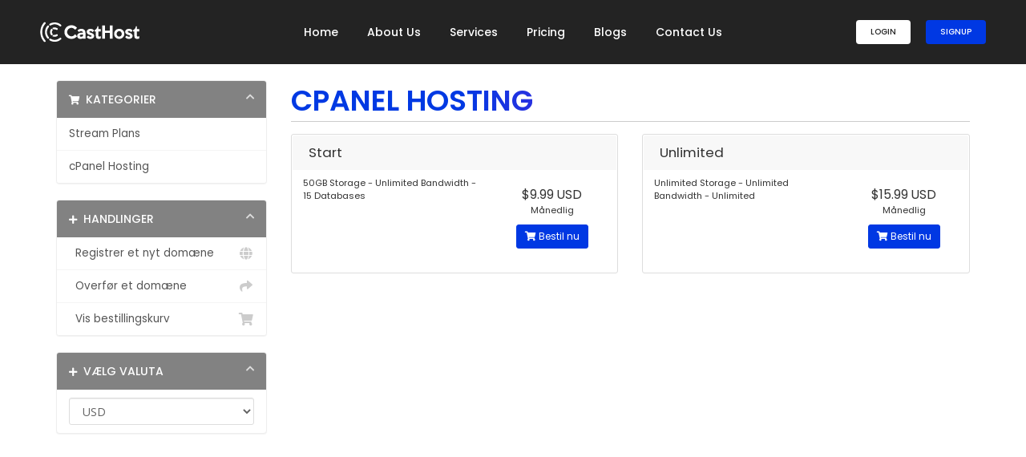

--- FILE ---
content_type: text/html; charset=utf-8
request_url: https://portal.casthost.net/store/cpanel-hosting?language=danish
body_size: 7607
content:
<!DOCTYPE html>
<html lang="en">
<head>
    <meta charset="utf-8" />
    <meta http-equiv="X-UA-Compatible" content="IE=edge">
    <meta name="viewport" content="width=device-width, initial-scale=1">
    <title>Bestillingskurv - CastHost</title>

    <!-- Styling -->
<link href="//fonts.googleapis.com/css?family=Open+Sans:300,400,600|Raleway:400,700" rel="stylesheet">
<link href="/templates/six-cast/css/all.min.css?v=f957bc" rel="stylesheet">
<link href="/assets/css/fontawesome-all.min.css" rel="stylesheet">
<link href="/templates/six-cast/css/custom.css" rel="stylesheet">

<!-- HTML5 Shim and Respond.js IE8 support of HTML5 elements and media queries -->
<!-- WARNING: Respond.js doesn't work if you view the page via file:// -->
<!--[if lt IE 9]>
  <script src="https://oss.maxcdn.com/libs/html5shiv/3.7.0/html5shiv.js"></script>
  <script src="https://oss.maxcdn.com/libs/respond.js/1.4.2/respond.min.js"></script>
<![endif]-->

<script>
    var csrfToken = '72a6732024045178b06302cd984d6cb22cd0f1f9',
        markdownGuide = 'Markdown-guide',
        locale = 'en',
        saved = 'Gemt',
        saving = 'Gemmer...',
        whmcsBaseUrl = "";
    </script>
<script src="/templates/six-cast/js/scripts.min.js?v=f957bc"></script>


    <!-- Start insert code here -->
<!-- Google Tag Manager -->
<script>(function(w,d,s,l,i){w[l]=w[l]||[];w[l].push({'gtm.start':
new Date().getTime(),event:'gtm.js'});var f=d.getElementsByTagName(s)[0],
j=d.createElement(s),dl=l!='dataLayer'?'&l='+l:'';j.async=true;j.src=
'https://www.googletagmanager.com/gtm.js?id='+i+dl;f.parentNode.insertBefore(j,f);
})(window,document,'script','dataLayer','GTM-MCJW5FX');</script>
<!-- End Google Tag Manager -->
<!-- End insert code here --> 

<script async src="https://www.googletagmanager.com/gtag/js?id=G-68M586QHX8"></script>
<script>
  window.dataLayer = window.dataLayer || [];
  function gtag(){dataLayer.push(arguments);}
  gtag('js', new Date());
  gtag('config', 'G-68M586QHX8', {
  'cookie_domain': 'casthost.net'
});
</script>

    <link rel="shortcut icon" href="/templates/six-cast/favicon.ico" />
        <link rel="canonical"
          href="https://portal.casthost.net/index.php" />
          
        </head>
<body data-phone-cc-input="1">

<!-- Start insert code here -->
<!-- Google Tag Manager (noscript) -->
<noscript><iframe src="https://www.googletagmanager.com/ns.html?id=GTM-MCJW5FX"
height="0" width="0" style="display:none;visibility:hidden"></iframe></noscript>
<!-- End Google Tag Manager (noscript) -->
<!-- End insert code here -->




<style>
    section#main-menu {
        display: none;
    }
</style>



<section class="main-header">
    <div class="row">
        <div class="col-lg-2">
            <div class="logo-wrapper">
                <a href="https://www.casthost.net/">
                    <img src="https://www.casthost.net/images/logo-white.png">
                </a>
            </div>
        </div>
        <div class="col-lg-8">
            <div class="menu-wrapper text-center">
                <ul>
                    <li><a href="https://www.casthost.net/index.php"> Home </a></li>
                    <li><a href="https://www.casthost.net/aboutus.php"> About Us </a></li>
                    <li  class="nav-megamenu">
                        <a href="#"> Services </a>
                         
                         <div class="dropdown-content-nav">
                             <ul>
                                 <li class="megamenu-heading"> Streaming Services </li>
                                 <li><a href="https://www.casthost.net/stream_packages.php"><i class="fas fa-rss"></i> Stream Packages </a></li>
                                 <li><a href="https://www.casthost.net/streamurl.php"><i class="fas fa-lock"></i> Secure Stream URL </a></li>
                                 <li class="megamenu-heading"> Hosting Services </li>
                                 <li><a href="https://www.casthost.net/cpanel_hosting.php"><i class="fas fa-database"></i> Cpanel Hosting  </a></li>
                             </ul>
                             <ul>
                                 <li class="megamenu-heading"> Domain Services </li>
                                 <li><a href="https://portal.casthost.net/index.php"><i class="fas fa-search"></i> Domain Search </a></li>
                                 <li><a href="https://portal.casthost.net/cart.php?a=add&domain=register"><i class="fas fa-globe"></i> Register a Domain </a></li>
                                 <li><a href="https://portal.casthost.net/cart.php?a=add&domain=transfer"><i class="fas fa-exchange-alt fa-rotate-90"></i> Transfer a Domain </a></li>
                                 <li class="megamenu-heading"> Monetization </li>
                                 <li><a href="https://www.casthost.net/affiliate.php"><i class="fas fa-dollar-sign"></i> Affiliate Program  </a></li>
                             </ul>
                             <ul class="last-img">
                                <li>
                                    <a href="index.php" class="menu-banner-image"><img src="https://www.casthost.net/images/newbanners/header.webp" alt=""></a>
                                </li>
                            </ul>
                         </div>
                         
                    </li>
                    <li><a href="https://www.casthost.net/pricing.php"> Pricing </a></li>
                    <li><a href="https://www.casthost.net/blog/"> Blogs </a></li>
                    <li><a href="https://www.casthost.net/contact.php"> Contact Us </a></li>
                </ul>
            </div>
        </div>
        <div class="col-lg-2">
            <div class="button-wrapper text-right">
                                    <a href="https://portal.casthost.net/index.php?rp=/login" class="btn-white">Login</a>
                    <a href="https://portal.casthost.net/register.php" class="btn-fast-blue">SignUp</a>
                            </div>
        </div>
    </div>
</section>




<section class="mobile-header">
    <div class="container">
        <div class="menu-container-m">
            <div class="row">
                <div class="col-xs-8">
                    <div class="logo-wrapper">
                        <a href="https://www.casthost.net/">
                            <img src="https://www.casthost.net/images/logo-green-dark@2x.png">
                        </a>
                    </div>
                </div>
                <div class="col-xs-4">
                    <div id="main" class="text-right">
                        <button onclick="openNav()">
                            <span class="navbar-toggler-line"></span>
                            <span class="navbar-toggler-line"></span>
                            <span class="navbar-toggler-line"></span>
                            <span class="navbar-toggler-line"></span>
                        </button>
                    </div>
                </div>
            </div>
        </div>
        
        
        <div id="mySidenav" class="sidenav">
            <a href="javascript:void(0)" class="closebtn" onclick="closeNav()">&times;</a>
            <div class="sidenave">
              <a href="https://www.casthost.net/index.php">Home</a>
              <a href="https://www.casthost.net/aboutus.php">About Us</a>
              <button class="dropdown-btn">Services 
                <i class="fa fa-caret-down"></i>
              </button>
              <div class="dropdown-container">
                <ul>
                    <li class="dropdown-header">Streaming Services</li>
                    <li><a href="https://www.casthost.net/stream_packages.php"><i class="fas fa-rss"></i>  Stream Packages   </a></li>
                    <li><a href="https://www.casthost.net/streamurl.php"><i class="fas fa-lock"></i>  Secure Stream URL   </a></li>
                    <li class="dropdown-header">Hosting Services</li>
                    <li><a href="https://www.casthost.net/cpanel_hosting.php"><i class="fas fa-database"></i>  Cpanel Hosting    </a></li>
                    <li class="dropdown-header">Domain Services</li>
                    <li><a href="https://portal.casthost.net/index.php"><i class="fas fa-search"></i>  Domain Search   </a></li>
                    <li><a href="https://portal.casthost.net/cart.php?a=add&domain=register"><i class="fas fa-globe"></i>  Register a Domain   </a></li>
                    <li><a href="https://portal.casthost.net/cart.php?a=add&domain=transfer"><i class="fas fa-exchange-alt fa-rotate-90"></i>  Transfer a Domain   </a></li>
                    <li class="dropdown-header">Monetization</li>
                    <li><a href="https://www.casthost.net/affiliate.php"><i class="fas fa-dollar-sign"></i>  Affiliate Program    </a></li>
                </ul>
              </div>
              <a href="https://www.casthost.net/pricing.php">Pricing</a>
              <a href="https://www.casthost.net/blog/">Blogs</a>
              <a href="https://www.casthost.net/contact.php">Contact Us</a>
            </div>
            
            <div class="row px-3 py-2">
                                    <div class="col-xs-6">
                        <a href="https://portal.casthost.net/index.php?rp=/login" class="btn btn-block w-100 btn-medium btn-transparent-dark-gray btn-round-edge">Login</a>
                    </div>
                    <div class="col-xs-6">
                        <a href="https://portal.casthost.net/register.php" class="btn btn-block w-100 btn-medium btn-fast-blue btn-round-edge">SignUp</a>
                    </div>
                            </div>
        </div>
        
        
    </div>
</section>






<script>
var dropdown = document.getElementsByClassName("dropdown-btn");
var i;

for (i = 0; i < dropdown.length; i++) {
  dropdown[i].addEventListener("click", function() {
    this.classList.toggle("activee");
    var dropdownContent = this.nextElementSibling;
    if (dropdownContent.style.display === "block") {
      dropdownContent.style.display = "none";
    } else {
      dropdownContent.style.display = "block";
    }
  });
}



function openNav() {
  document.getElementById("mySidenav").style.width = "100%";
  document.getElementById("main").style.marginLeft = "100%";
}

function closeNav() {
  document.getElementById("mySidenav").style.width = "0";
  document.getElementById("main").style.marginLeft= "0";
}
</script>




<section id="header">
    <div class="container">
        <ul class="top-nav">
                            <li>
                    <a href="#" class="choose-language" data-toggle="popover" id="languageChooser">
                        Dansk
                        <b class="caret"></b>
                    </a>
                    <div id="languageChooserContent" class="hidden">
                        <ul>
                                                            <li>
                                    <a href="/store/cpanel-hosting?language=arabic">العربية</a>
                                </li>
                                                            <li>
                                    <a href="/store/cpanel-hosting?language=azerbaijani">Azerbaijani</a>
                                </li>
                                                            <li>
                                    <a href="/store/cpanel-hosting?language=catalan">Català</a>
                                </li>
                                                            <li>
                                    <a href="/store/cpanel-hosting?language=chinese">中文</a>
                                </li>
                                                            <li>
                                    <a href="/store/cpanel-hosting?language=croatian">Hrvatski</a>
                                </li>
                                                            <li>
                                    <a href="/store/cpanel-hosting?language=czech">Čeština</a>
                                </li>
                                                            <li>
                                    <a href="/store/cpanel-hosting?language=danish">Dansk</a>
                                </li>
                                                            <li>
                                    <a href="/store/cpanel-hosting?language=dutch">Nederlands</a>
                                </li>
                                                            <li>
                                    <a href="/store/cpanel-hosting?language=english">English</a>
                                </li>
                                                            <li>
                                    <a href="/store/cpanel-hosting?language=estonian">Estonian</a>
                                </li>
                                                            <li>
                                    <a href="/store/cpanel-hosting?language=farsi">Persian</a>
                                </li>
                                                            <li>
                                    <a href="/store/cpanel-hosting?language=french">Français</a>
                                </li>
                                                            <li>
                                    <a href="/store/cpanel-hosting?language=german">Deutsch</a>
                                </li>
                                                            <li>
                                    <a href="/store/cpanel-hosting?language=hebrew">עברית</a>
                                </li>
                                                            <li>
                                    <a href="/store/cpanel-hosting?language=hungarian">Magyar</a>
                                </li>
                                                            <li>
                                    <a href="/store/cpanel-hosting?language=italian">Italiano</a>
                                </li>
                                                            <li>
                                    <a href="/store/cpanel-hosting?language=macedonian">Macedonian</a>
                                </li>
                                                            <li>
                                    <a href="/store/cpanel-hosting?language=norwegian">Norwegian</a>
                                </li>
                                                            <li>
                                    <a href="/store/cpanel-hosting?language=portuguese-br">Português</a>
                                </li>
                                                            <li>
                                    <a href="/store/cpanel-hosting?language=portuguese-pt">Português</a>
                                </li>
                                                            <li>
                                    <a href="/store/cpanel-hosting?language=romanian">Română</a>
                                </li>
                                                            <li>
                                    <a href="/store/cpanel-hosting?language=russian">Русский</a>
                                </li>
                                                            <li>
                                    <a href="/store/cpanel-hosting?language=spanish">Español</a>
                                </li>
                                                            <li>
                                    <a href="/store/cpanel-hosting?language=swedish">Svenska</a>
                                </li>
                                                            <li>
                                    <a href="/store/cpanel-hosting?language=turkish">Türkçe</a>
                                </li>
                                                            <li>
                                    <a href="/store/cpanel-hosting?language=ukranian">Українська</a>
                                </li>
                                                    </ul>
                    </div>
                </li>
                                        <li>
                    <a href="/clientarea.php">Log ind</a>
                </li>
                                <li class="primary-action">
                    <a href="/cart.php?a=view" class="btn">
                        Vis bestillingskurv
                    </a>
                </li>
                                </ul>

                    <a href="/index.php" class="logo"><img src="/assets/img/logo.png" alt="CastHost"></a>
        
    </div>
</section>

<section id="main-menu">

    <nav id="nav" class="navbar navbar-default navbar-main" role="navigation">
        <div class="container">
            <!-- Brand and toggle get grouped for better mobile display -->
            <div class="navbar-header">
                <button type="button" class="navbar-toggle" data-toggle="collapse" data-target="#primary-nav">
                    <span class="sr-only">Skift navigation</span>
                    <span class="icon-bar"></span>
                    <span class="icon-bar"></span>
                    <span class="icon-bar"></span>
                </button>
            </div>

            <!-- Collect the nav links, forms, and other content for toggling -->
            <div class="collapse navbar-collapse" id="primary-nav">

                <ul class="nav navbar-nav">

                        <li menuItemName="Home" class="" id="Primary_Navbar-Home">
        <a href="/index.php">
                        Kundeside
                                </a>
            </li>
    <li menuItemName="Store" class="dropdown" id="Primary_Navbar-Store">
        <a class="dropdown-toggle" data-toggle="dropdown" href="#">
                        Butik
                        &nbsp;<b class="caret"></b>        </a>
                    <ul class="dropdown-menu">
                            <li menuItemName="Browse Products Services" id="Primary_Navbar-Store-Browse_Products_Services">
                    <a href="/store">
                                                Gennemse alle
                                            </a>
                </li>
                            <li menuItemName="Shop Divider 1" class="nav-divider" id="Primary_Navbar-Store-Shop_Divider_1">
                    <a href="">
                                                -----
                                            </a>
                </li>
                            <li menuItemName="Stream Plans" id="Primary_Navbar-Store-Stream_Plans">
                    <a href="/store/stream-plans">
                                                Stream Plans
                                            </a>
                </li>
                            <li menuItemName="cPanel Hosting" id="Primary_Navbar-Store-cPanel_Hosting">
                    <a href="/store/cpanel-hosting">
                                                cPanel Hosting
                                            </a>
                </li>
                            <li menuItemName="Register a New Domain" id="Primary_Navbar-Store-Register_a_New_Domain">
                    <a href="/cart.php?a=add&domain=register">
                                                Registrer et nyt domæne
                                            </a>
                </li>
                            <li menuItemName="Transfer a Domain to Us" id="Primary_Navbar-Store-Transfer_a_Domain_to_Us">
                    <a href="/cart.php?a=add&domain=transfer">
                                                Overfør domæne til os
                                            </a>
                </li>
                        </ul>
            </li>
    <li menuItemName="Announcements" class="" id="Primary_Navbar-Announcements">
        <a href="/announcements">
                        Annonceringer
                                </a>
            </li>
    <li menuItemName="Knowledgebase" class="" id="Primary_Navbar-Knowledgebase">
        <a href="/knowledgebase">
                        Vidensdatabase
                                </a>
            </li>
    <li menuItemName="Network Status" class="" id="Primary_Navbar-Network_Status">
        <a href="/serverstatus.php">
                        Netværksstatus
                                </a>
            </li>
    <li menuItemName="Affiliates" class="" id="Primary_Navbar-Affiliates">
        <a href="/affiliates.php">
                        Partnere
                                </a>
            </li>
    <li menuItemName="Contact Us" class="" id="Primary_Navbar-Contact_Us">
        <a href="/contact.php">
                        Kontakt os
                                </a>
            </li>

                </ul>

                <ul class="nav navbar-nav navbar-right">

                        <li menuItemName="Account" class="dropdown" id="Secondary_Navbar-Account">
        <a class="dropdown-toggle" data-toggle="dropdown" href="#">
                        Konto
                        &nbsp;<b class="caret"></b>        </a>
                    <ul class="dropdown-menu">
                            <li menuItemName="Login" id="Secondary_Navbar-Account-Login">
                    <a href="/clientarea.php">
                                                Log ind
                                            </a>
                </li>
                            <li menuItemName="Divider" class="nav-divider" id="Secondary_Navbar-Account-Divider">
                    <a href="">
                                                -----
                                            </a>
                </li>
                            <li menuItemName="Forgot Password?" id="Secondary_Navbar-Account-Forgot_Password?">
                    <a href="/password/reset">
                                                Glemt adgangskode?
                                            </a>
                </li>
                        </ul>
            </li>

                </ul>

            </div><!-- /.navbar-collapse -->
        </div>
    </nav>

</section>



<section id="main-body">
    <div class="container">
        <div class="row">

                <!-- Container for main page display content -->
        <div class="col-xs-12 main-content">
            

<link rel="stylesheet" type="text/css" href="/templates/orderforms/standard_cart_cast/css/all.min.css?v=f957bc" />
<script type="text/javascript" src="/templates/orderforms/standard_cart_cast/js/scripts.min.js?v=f957bc"></script>
<div id="order-standard_cart">
    <div class="row">
        <div class="cart-sidebar sidebar">
                <div menuItemName="Categories" class="panel card card-sidebar mb-3 panel-sidebar">
        <div class="panel-heading card-header">
            <h3 class="panel-title">
                                    <i class="fas fa-shopping-cart"></i>&nbsp;
                
                Kategorier

                
                <i class="fas fa-chevron-up card-minimise panel-minimise pull-right float-right"></i>
            </h3>
        </div>

        
                    <div class="list-group collapsable-card-body">
                                                            <a menuItemName="Stream Plans" href="/store/stream-plans" class="list-group-item list-group-item-action" id="Secondary_Sidebar-Categories-Stream_Plans">
                            
                            Stream Plans

                                                    </a>
                                                                                <a menuItemName="cPanel Hosting" href="/store/cpanel-hosting" class="list-group-item list-group-item-action" id="Secondary_Sidebar-Categories-cPanel_Hosting">
                            
                            cPanel Hosting

                                                    </a>
                                                </div>
        
            </div>

        <div menuItemName="Actions" class="panel card card-sidebar mb-3 panel-sidebar">
        <div class="panel-heading card-header">
            <h3 class="panel-title">
                                    <i class="fas fa-plus"></i>&nbsp;
                
                Handlinger

                
                <i class="fas fa-chevron-up card-minimise panel-minimise pull-right float-right"></i>
            </h3>
        </div>

        
                    <div class="list-group collapsable-card-body">
                                                            <a menuItemName="Domain Registration" href="/cart.php?a=add&domain=register" class="list-group-item list-group-item-action" id="Secondary_Sidebar-Actions-Domain_Registration">
                                                            <i class="fas fa-globe fa-fw"></i>&nbsp;
                            
                            Registrer et nyt domæne

                                                    </a>
                                                                                <a menuItemName="Domain Transfer" href="/cart.php?a=add&domain=transfer" class="list-group-item list-group-item-action" id="Secondary_Sidebar-Actions-Domain_Transfer">
                                                            <i class="fas fa-share fa-fw"></i>&nbsp;
                            
                            Overfør et domæne

                                                    </a>
                                                                                <a menuItemName="View Cart" href="/cart.php?a=view" class="list-group-item list-group-item-action" id="Secondary_Sidebar-Actions-View_Cart">
                                                            <i class="fas fa-shopping-cart fa-fw"></i>&nbsp;
                            
                            Vis bestillingskurv

                                                    </a>
                                                </div>
        
            </div>

        <div menuItemName="Choose Currency" class="panel card card-sidebar mb-3 panel-sidebar">
        <div class="panel-heading card-header">
            <h3 class="panel-title">
                                    <i class="fas fa-plus"></i>&nbsp;
                
                Vælg valuta

                
                <i class="fas fa-chevron-up card-minimise panel-minimise pull-right float-right"></i>
            </h3>
        </div>

                    <div class="panel-body card-body collapsable-card-body">
                <form method="post" action="/store/cpanel-hosting">
<input type="hidden" name="token" value="72a6732024045178b06302cd984d6cb22cd0f1f9" />
    <select name="currency" onchange="submit()" class="form-control"><option value="1" selected>USD</option><option value="2">CAD</option><option value="3">EUR</option>    </select>
</form>
            </div>
        
        
            </div>

            </div>
        <div class="cart-body">

            <div class="header-lined">
                <h1 class="font-size-36">
                                            cPanel Hosting
                                    </h1>
                            </div>
            
            <div class="sidebar-collapsed">

            <div class="panel card panel-default">
                <div class="m-0 panel-heading card-header">
        <h3 class="panel-title">
                            <i class="fas fa-shopping-cart"></i>&nbsp;
            
            Kategorier

                    </h3>
    </div>

    <div class="panel-body card-body">
        <form role="form">
            <select class="form-control custom-select" onchange="selectChangeNavigate(this)">
                                                    <option menuItemName="Stream Plans" value="/store/stream-plans" class="list-group-item" >
                        Stream Plans

                                            </option>
                                                        <option menuItemName="cPanel Hosting" value="/store/cpanel-hosting" class="list-group-item" >
                        cPanel Hosting

                                            </option>
                                                                        <option value="" class="list-group-item" selected=""selected>- Vælg en anden kategori -</option>
                            </select>
        </form>
    </div>

            </div>
            <div class="panel card panel-default">
                <div class="m-0 panel-heading card-header">
        <h3 class="panel-title">
                            <i class="fas fa-plus"></i>&nbsp;
            
            Handlinger

                    </h3>
    </div>

    <div class="panel-body card-body">
        <form role="form">
            <select class="form-control custom-select" onchange="selectChangeNavigate(this)">
                                                    <option menuItemName="Domain Registration" value="/cart.php?a=add&domain=register" class="list-group-item" >
                        Registrer et nyt domæne

                                            </option>
                                                        <option menuItemName="Domain Transfer" value="/cart.php?a=add&domain=transfer" class="list-group-item" >
                        Overfør et domæne

                                            </option>
                                                        <option menuItemName="View Cart" value="/cart.php?a=view" class="list-group-item" >
                        Vis bestillingskurv

                                            </option>
                                                                        <option value="" class="list-group-item" selected=""selected>- Vælg en anden kategori -</option>
                            </select>
        </form>
    </div>

            </div>
            <div class="panel card panel-default">
                <div class="m-0 panel-heading card-header">
        <h3 class="panel-title">
                            <i class="fas fa-plus"></i>&nbsp;
            
            Vælg valuta

                    </h3>
    </div>

    <div class="panel-body card-body">
        <form role="form">
            <select class="form-control custom-select" onchange="selectChangeNavigate(this)">
                                                                    <option value="" class="list-group-item" selected=""selected>- Vælg en anden kategori -</option>
                            </select>
        </form>
    </div>

            </div>
    
            <div class="pull-right form-inline float-right">
            <form method="post" action="/cart.php?gid=12">
<input type="hidden" name="token" value="72a6732024045178b06302cd984d6cb22cd0f1f9" />
                <select name="currency" onchange="submit()" class="form-control">
                    <option value="">Vælg valuta</option>
                                            <option value="1" selected>USD</option>
                                            <option value="2">CAD</option>
                                            <option value="3">EUR</option>
                                    </select>
            </form>
        </div>
    
</div>

            <div class="products" id="products">
                <div class="row row-eq-height">
                                                                <div class="col-md-6">
                        <div class="product clearfix" id="product318">
                            <header>
                                <span id="product318-name">Start</span>
                                                            </header>
                            <div class="product-desc">
                                                                    <p id="product318-description">
                                        50GB Storage - Unlimited Bandwidth - 15 Databases<br />

                                    </p>
                                                                <ul>
                                                                    </ul>
                            </div>
                            <footer>
                                <div class="product-pricing" id="product318-price">
                                                                                                                    <span class="price">$9.99 USD</span>
                                        <br />
                                                                                    Månedlig
                                                                                <br>
                                                                                                            </div>
                                <a href="/store/cpanel-hosting/start" class="btn btn-success btn-sm btn-order-now" id="product318-order-button">
                                    <i class="fas fa-shopping-cart"></i>
                                    Bestil nu
                                </a>
                            </footer>
                        </div>
                    </div>
                                                                                    <div class="col-md-6">
                        <div class="product clearfix" id="product317">
                            <header>
                                <span id="product317-name">Unlimited</span>
                                                            </header>
                            <div class="product-desc">
                                                                    <p id="product317-description">
                                        Unlimited Storage - Unlimited Bandwidth - Unlimited<br />

                                    </p>
                                                                <ul>
                                                                    </ul>
                            </div>
                            <footer>
                                <div class="product-pricing" id="product317-price">
                                                                                                                    <span class="price">$15.99 USD</span>
                                        <br />
                                                                                    Månedlig
                                                                                <br>
                                                                                                            </div>
                                <a href="/store/cpanel-hosting/unlimited" class="btn btn-success btn-sm btn-order-now" id="product317-order-button">
                                    <i class="fas fa-shopping-cart"></i>
                                    Bestil nu
                                </a>
                            </footer>
                        </div>
                    </div>
                                    </div>
                <div class="row row-eq-height">
                                                        </div>
            </div>
        </div>
    </div>
</div>

<div class="modal fade" id="recommendationsModal" tabindex="-1" role="dialog">
    <div class="modal-dialog" role="document">
        <div class="modal-content">
            <div class="modal-header">
                <h4 class="float-left pull-left">
                                            Tilføjet til indkøbskurv
                                    </h4>
                <button type="button" class="close" data-dismiss="modal" aria-label="Close"><span aria-hidden="true">&times;</span></button>
                <div class="clearfix"></div>
            </div>
            <div class="modal-body">
                <div class="product-recommendations-container">
    <div class="product-recommendations">
                    <p>Baseret på dette produkt anbefaler vi:</p>
                    </div>
</div>
            </div>
            <div class="modal-footer">
                <a class="btn btn-primary" href="#" id="btnContinueRecommendationsModal" data-dismiss="modal" role="button">
                    <span class="w-hidden hidden"><i class="fas fa-spinner fa-spin"></i>&nbsp;</span>Fortsæt
                </a>
            </div>
        </div>
    </div>
    <div class="product-recommendation clonable w-hidden hidden">
        <div class="header">
            <div class="cta">
                <div class="price">
                    <span class="w-hidden hidden">Gratis</span>
                    <span class="breakdown-price"></span>
                    <span class="setup-fee"><small>&nbsp;Oprettelse</small></span>
                </div>
                <button type="button" class="btn btn-sm btn-add">
                    <span class="text">Tilføj til bestillingskurv</span>
                    <span class="arrow"><i class="fas fa-chevron-right"></i></span>
                </button>
            </div>
            <div class="expander">
                <i class="fas fa-chevron-right rotate" data-toggle="tooltip" data-placement="right" title="Klik for at lære mere."></i>
            </div>
            <div class="content">
                <div class="headline truncate"></div>
                <div class="tagline truncate">
                    En beskrivelse (tagline) er ikke tilgængelig for dette produkt.
                </div>
            </div>
        </div>
        <div class="body clearfix"><p></p></div>
    </div>
</div>


                </div><!-- /.main-content -->
                            <div class="clearfix"></div>
        </div>
    </div>
</section>



<section class="main-footer">
    <div class="container">
        <div class="row">
            <div class="col-md-3">
                <div class="footer-content first-child">
                    <a href="https://www.casthost.net/" class="footer-logo margin-40px-bottom d-block">
                        <img src="https://www.casthost.net/images/logo.png" alt="our-logo" class="max-h-inherit">
                    </a>
                    <p>We create hosting and streaming services for companies.</p>
                </div>
            </div>
            
            <div class="col-md-3">
                <div class="footer-content">
                    <h4>COMPANY</h4>
                    <ul>
                        <li><a href="https://www.casthost.net/aboutus.php">About company</a></li>
                        <li><a href="https://www.casthost.net/pricing.php">Pricing</a></li>
                        <li><a href="https://www.casthost.net/blog/">Blogs</a></li>
                        <li><a href="https://www.casthost.net/contact.php">Contact us</a></li>
                    </ul>
                </div>
            </div>
            
            <div class="col-md-3">
                <div class="footer-content">
                    <h4>SERVICES</h4>
                    <ul>
                        <li><a href="https://www.casthost.net/stream_packages.php">Stream Packages</a></li>
                        <li><a href="https://www.casthost.net/cpanel_hosting.php">Cpanel Hosting</a></li>
                        <li><a href="https://www.casthost.net/stream_packages.php">Secure Stream URL</a></li>
                    </ul>
                </div>
            </div>
            
            <div class="col-md-3">
                <div class="footer-content">
                    <h4>FOLLOW US</h4>
                    <a class="social-icon" href="https://www.facebook.com/CastHost.net/" target="_blank">
                        <i class="fab fa-facebook-f"></i>
                    </a>
                    <a class="social-icon" href="https://twitter.com/casthostnet?lang=en" target="_blank">
                        <i class="fab fa-twitter"></i>
                    </a>
                    <a class="social-icon" href="https://www.linkedin.com/company/casthost" target="_blank">
                        <i class="fab fa-linkedin"></i>
                    </a>
                </div>
            </div>
        </div>
        
        <div class="footer-bottom">
            <div class="row">
                <div class="col-md-6">
                    <p>© 2026 <a href="https://www.casthost.net/" target="_blank" class="text-decoration-line-bottom text-white">Casthost</a></p>
                </div>
                <div class="col-md-6 text-right">
                    <a href="https://www.casthost.net/privacy.php" class="text-white-hover">Privacy policy</a>
                    <a href="https://portal.casthost.net/submitticket.php" class="text-white-hover">Submit Ticket</a>
                    <a href="https://www.casthost.net/terms_and_conditions.php" class="text-white-hover">Terms of service</a>
                </div>
            </div>
        </div>
    </div>
</section>







<!-- <section id="footer">
    <div class="container">
        <a href="#" class="back-to-top"><i class="fas fa-chevron-up"></i></a>
        <p>Ophavsret &copy; 2026 CastHost. Alle rettigheder forbeholdes.</p>
    </div>
</section> -->

<div id="fullpage-overlay" class="hidden">
    <div class="outer-wrapper">
        <div class="inner-wrapper">
            <img src="/assets/img/overlay-spinner.svg">
            <br>
            <span class="msg"></span>
        </div>
    </div>
</div>

<div class="modal system-modal fade" id="modalAjax" tabindex="-1" role="dialog" aria-hidden="true">
    <div class="modal-dialog">
        <div class="modal-content panel-primary">
            <div class="modal-header panel-heading">
                <button type="button" class="close" data-dismiss="modal">
                    <span aria-hidden="true">&times;</span>
                    <span class="sr-only">Luk sag</span>
                </button>
                <h4 class="modal-title"></h4>
            </div>
            <div class="modal-body panel-body">
                Indlæser&hellip;
            </div>
            <div class="modal-footer panel-footer">
                <div class="pull-left loader">
                    <i class="fas fa-circle-notch fa-spin"></i>
                    Indlæser&hellip;
                </div>
                <button type="button" class="btn btn-default" data-dismiss="modal">
                    Luk sag
                </button>
                <button type="button" class="btn btn-primary modal-submit">
                    Indsend
                </button>
            </div>
        </div>
    </div>
</div>

<form action="#" id="frmGeneratePassword" class="form-horizontal">
    <div class="modal fade" id="modalGeneratePassword">
        <div class="modal-dialog">
            <div class="modal-content panel-primary">
                <div class="modal-header panel-heading">
                    <button type="button" class="close" data-dismiss="modal" aria-label="Close"><span aria-hidden="true">&times;</span></button>
                    <h4 class="modal-title">
                        Generer adgangskode
                    </h4>
                </div>
                <div class="modal-body">
                    <div class="alert alert-danger hidden" id="generatePwLengthError">
                        Indtast et tal mellem 8 og 64 for adgangskodens længde
                    </div>
                    <div class="form-group">
                        <label for="generatePwLength" class="col-sm-4 control-label">Adgangskodelængde</label>
                        <div class="col-sm-8">
                            <input type="number" min="8" max="64" value="12" step="1" class="form-control input-inline input-inline-100" id="inputGeneratePasswordLength">
                        </div>
                    </div>
                    <div class="form-group">
                        <label for="generatePwOutput" class="col-sm-4 control-label">Genereret adgangskode</label>
                        <div class="col-sm-8">
                            <input type="text" class="form-control" id="inputGeneratePasswordOutput">
                        </div>
                    </div>
                    <div class="row">
                        <div class="col-sm-8 col-sm-offset-4">
                            <button type="submit" class="btn btn-default btn-sm">
                                <i class="fas fa-plus fa-fw"></i>
                                Generer ny adgangskode
                            </button>
                            <button type="button" class="btn btn-default btn-sm copy-to-clipboard" data-clipboard-target="#inputGeneratePasswordOutput">
                                <img src="/assets/img/clippy.svg" alt="Copy to clipboard" width="15">
                                Kopier
                            </button>
                        </div>
                    </div>
                </div>
                <div class="modal-footer">
                    <button type="button" class="btn btn-default" data-dismiss="modal">
                        Luk sag
                    </button>
                    <button type="button" class="btn btn-primary" id="btnGeneratePasswordInsert" data-clipboard-target="#inputGeneratePasswordOutput">
                        Kopier til udklipsholder og Indsæt
                    </button>
                </div>
            </div>
        </div>
    </div>
</form>

<!--Start of Tawk.to Script-->
<script type="text/javascript">
var Tawk_API=Tawk_API||{}, Tawk_LoadStart=new Date();
(function(){
var s1=document.createElement("script"),s0=document.getElementsByTagName("script")[0];
s1.async=true;
s1.src='https://embed.tawk.to/58c3aea070cdfb0937ff4a91/default';
s1.charset='UTF-8';
s1.setAttribute('crossorigin','*');
s0.parentNode.insertBefore(s1,s0);
})();
</script>
<!--End of Tawk.to Script-->


</body>
</html>


--- FILE ---
content_type: text/css
request_url: https://portal.casthost.net/templates/six-cast/css/custom.css
body_size: 2346
content:
@import url("https://fonts.googleapis.com/css2?family=Poppins:ital,wght@0,300;0,400;0,500;0,600;0,700;0,800;0,900;1,400;1,600;1,700;1,800;1,900&display=swap");div,form,h1,h2,h3,h4,h5,h6,label,p,section{font-family:Poppins,sans-serif!important}section.main-footer{padding-top:45px;padding-bottom:90px;background:#232323}.footer-content h4{font-size:15px;font-weight:500;color:#fff;margin:0 0 20px;letter-spacing:2px}.footer-content ul{list-style:none;padding:0;margin:0}.footer-content ul li{margin-bottom:6px}.footer-content ul li a{color:#828282;font-size:15px;font-weight:400;line-height:30px;text-decoration:none}.footer-content ul li a:hover{color:#fff}.footer-content p{font-size:20px;color:#828282;letter-spacing:-.5px;font-weight:300!important;margin-top:35px}.footer-content{margin-left:100px}.footer-content.first-child{margin-left:0}.footer-content .social-icon{font-size:14px;width:30px;height:30px;line-height:30px;display:inline-block}.footer-content .social-icon i{color:#fff;font-size:14px}.footer-bottom p{font-size:15px;line-height:30px;font-weight:400;color:#828282;margin:0}.footer-bottom p a{text-decoration:underline;color:#fff;font-weight:400}.footer-bottom .text-white-hover{margin-right:35px;color:#828282;font-size:15px;text-decoration:none}.footer-bottom .text-white-hover:last-child{margin:0}.footer-bottom .text-white-hover:hover{color:#fff}.footer-bottom{padding-top:90px}section.main-header{background:#232323;padding:22px 50px}section.main-header .menu-wrapper ul{padding:0;list-style:none;display:inline-flex;margin:0!important}section.main-header .button-wrapper .btn-white{font-size:10px;padding:6px 16px;border-radius:4px;background:#fff;color:#232323;display:inline-block;border:2px solid transparent;text-transform:uppercase;font-family:Poppins,sans-serif;font-weight:500;text-decoration:none}section.main-header .button-wrapper .btn-white:hover{background:transparent;border-color:#fff;color:#fff}section.main-header .button-wrapper .btn-fast-blue{background:#0038e3;color:#fff;border-radius:4px;font-size:10px;padding:6px 16px;text-transform:uppercase;font-family:Poppins,sans-serif;font-weight:500;display:inline-block;border:2px solid transparent;margin-left:15px;text-decoration:none}section.main-header .button-wrapper .btn-fast-blue:hover{border-color:#0038e3;background:transparent;color:#fff}section.main-header .menu-wrapper ul li{margin:0 18px}section.main-header .menu-wrapper ul li a{color:#fff;text-decoration:none;font-weight:500;font-size:14px;word-break:normal;padding:8px 0;display:inline-block}section.main-header .menu-wrapper ul li a:hover{color:hsla(0,0%,100%,.6)!important}.button-wrapper{padding:3px 0}section#header{display:none}.dropdown-content-nav{width:850px}section.main-header .dropdown-content-nav ul{padding-right:90px;list-style:none;display:inline-block!important;float:left;width:33.33%}section.main-header .dropdown-content-nav ul.last-img{padding-right:0}section.main-header .dropdown-content-nav ul .menu-banner-image img{width:210px}section.main-header .dropdown-content-nav ul li{margin:0;text-align:left}section.main-header .dropdown-content-nav ul li.megamenu-heading{color:#232323;font-size:14px;font-weight:500;margin:15px 0 10px;line-height:30px}section.main-header .dropdown-content-nav ul li a{text-align:left;font-size:13px;color:#828282;margin:0 0 5px;display:block;padding:0;font-weight:500;line-height:30px}section.main-header .dropdown-content-nav ul li a:hover{color:#232323!important}section.main-header .dropdown-content-nav ul li:first-child{margin-top:0}section.main-header .dropdown-content-nav ul li a i{width:18px}.dropdown-content-nav{background:#fff;position:absolute;width:865px;right:0;left:0;z-index:1111;padding:60px 80px;box-shadow:0 0 35px rgba(0,0,0,.1);border-radius:4px;display:none}section.main-header .menu-wrapper ul li.nav-megamenu:hover .dropdown-content-nav{display:block!important}.mobile-header .sidenav{height:auto;width:0;position:fixed;z-index:1;top:0;left:0;background-color:#fff;overflow-x:hidden;transition:.5s;padding-top:60px;box-shadow:0 20px 15px 0 hsla(0,0%,9%,.05);padding-bottom:15px}.mobile-header .sidenav a:hover{color:#f1f1f1}.mobile-header .sidenav .closebtn{position:absolute;top:15px;right:5px;font-size:36px}.mobile-header #main{transition:margin-left .5s;padding:0}.dropdown-btn,.sidenave a{padding:6px 8px 6px 16px;text-decoration:none;font-size:20px;color:#818181;display:block;border:none;background:none;width:100%;text-align:left;cursor:pointer;outline:none}.dropdown-btn:hover,.sidenave a:hover{color:#f1f1f1}.dropdown-container{display:none;background-color:#fff;padding-left:40px}.fa-caret-down{float:right;padding-right:8px}section.mobile-header{display:none}.mobile-header #main button{border-color:hsla(0,0%,100%,.1);color:hsla(0,0%,100%,.5);text-decoration:none;outline:none;margin:30px 0 28px;font-size:24px;width:22px;height:14px;display:inline-block;position:relative;padding:0;border:none;vertical-align:middle;border-radius:0;background:#fff}.mobile-header #main button .navbar-toggler-line{overflow:hidden;background:#232323;height:1px;display:block;margin:0 auto}.navbar-toggler-line:first-child{width:14px;margin-bottom:4px!important}.navbar-toggler-line:nth-child(2),.navbar-toggler-line:nth-child(3){width:22px}.navbar-toggler-line:nth-child(4){width:14px;margin-top:4px!important}section.mobile-header{background:#fff}section.mobile-header .logo-wrapper img{max-height:36px;margin:18px 0}.mobile-header .sidenav .dropdown-btn,.mobile-header .sidenav a{text-decoration:none;font-size:15px;color:#232323!important;display:block;transition:.3s;font-weight:500;padding:9px 15px;margin:0;line-height:30px;font-family:Poppins,sans-serif!important}.mobile-header .sidenav .btn-transparent-dark-gray.btn-round-edge{background:transparent;color:#232323;font-size:12px;padding:10px 26px;border-radius:4px;text-transform:uppercase;line-height:normal;font-weight:500;font-family:Poppins,sans-serif;border:2px solid;margin:0 15px;width:90%}.mobile-header .sidenav .btn-fast-blue.btn-round-edge{border-radius:4px;text-transform:uppercase;font-weight:500;font-size:12px;padding:10px 26px;background:#0038e3;border:2px solid #0038e3;color:#fff!important;line-height:normal;margin-right:10px!important;display:inline-block;width:90%}.sidenave{margin-bottom:15px}.sidenave .dropdown-container ul{list-style:none;padding:0;margin:0!important}.sidenave .dropdown-container ul .dropdown-header{margin:23px 0 10px;font-size:14px;font-weight:500;color:#232323;display:inline-block;padding:0}.sidenave .dropdown-container ul .dropdown-header:first-child{margin-top:0!important}.sidenave .dropdown-container ul li a{padding:4px 0 0;font-size:14px;line-height:normal;margin:0 0 6px;color:#828282!important;font-weight:400!important}.sidenave .dropdown-container ul li a i{margin-right:8px}.logincontainer .header-lined h1{text-transform:uppercase;font-weight:700;background:linear-gradient(90deg,#0039e3,#0039e3,#5e28dd,#741bd9,#8600d4);-webkit-background-clip:text;-webkit-text-fill-color:transparent}.logincontainer .header-lined h1 small{font-size:15px;font-weight:600}.logincontainer .form-control{height:45px;border-radius:2px;border-color:#ddd}.btn-default{background:transparent;border-color:#232323!important;color:#232323!important;font-size:12px;padding:10px 26px;font-weight:500;border:2px solid}.btn-primary{background:linear-gradient(90deg,#0039e3,#8600d4,#0039e3);color:#fff;background-size:200% auto;transition:all .3s cubic-bezier(.25,.8,.25,1);padding:10px 30px;text-transform:uppercase;font-weight:600;font-size:12px}.panel-sidebar>.panel-heading{color:#fff!important;background-color:#828282!important}.panel-sidebar .panel-title{font-weight:500!important;color:#fff!important;font-size:14px!important;text-transform:uppercase}.panel-sidebar a.list-group-item.active,.panel-sidebar a.list-group-item.active:focus,.panel-sidebar a.list-group-item.active:hover{background:linear-gradient(90deg,#0039e3,#8600d4,#0039e3)!important;background-size:200% auto!important}a.list-group-item:focus,a.list-group-item:hover,button.list-group-item:focus,button.list-group-item:hover{background:#0038e3!important;color:#fff!important}.panel-sidebar a.list-group-item:hover i.far,.panel-sidebar a.list-group-item:hover i.fas{color:#fff!important}#order-standard_cart .font-size-36{font-size:28px;text-transform:uppercase;font-weight:600;background:linear-gradient(90deg,#0039e3,#0039e3,#5e28dd,#741bd9,#8600d4);-webkit-background-clip:text;-webkit-text-fill-color:transparent}.btn-success{color:#fff;background-color:#0038e3!important;border-color:#0038e3!important}div.header-lined h1{background:linear-gradient(90deg,#0039e3,#0039e3,#5e28dd,#741bd9,#8600d4);-webkit-background-clip:text;-webkit-text-fill-color:transparent;font-weight:600}#registerDomainPanel .btn.btn-default{padding:8px 26px!important;border-width:1px!important}.tiles .tile{padding:20px 30px;margin:5px;width:23%;border:none;-webkit-box-shadow:0 0 74px rgba(3,0,44,.09);-khtml-box-shadow:0 0 74px rgba(3,0,44,.9);-moz-box-shadow:0 0 74px rgba(3,0,44,.9);-ms-box-shadow:0 0 74px rgba(3,0,44,.9);-o-box-shadow:0 0 74px rgba(3,0,44,.9);box-shadow:0 0 74px rgba(3,0,44,.09);background:#fff}.tiles .tile a{float:right}.tile .icon{top:30px;left:26px;color:#0038e3}.tile .stat{color:#232323}.tile .title{color:#2e2d2d}.navbar-main{background:#828282;border-radius:0;padding:10px 0}.navbar-main .navbar-nav>.active>a,.navbar-main .navbar-nav>.active>a:focus,.navbar-main .navbar-nav>.active>a:hover,.navbar-main .navbar-nav>.open>a,.navbar-main .navbar-nav>.open>a:focus,.navbar-main .navbar-nav>.open>a:hover,.navbar-main .navbar-nav>li>a:focus,.navbar-main .navbar-nav>li>a:hover,.navbar-main li.account{background-color:#0038e3!important}.navbar-main .navbar-nav .dropdown-menu>.active>a,.navbar-main .navbar-nav .dropdown-menu>.active>a:focus,.navbar-main .navbar-nav .dropdown-menu>.active>a:hover,.navbar-main .navbar-nav .dropdown-menu>.open>a,.navbar-main .navbar-nav .dropdown-menu>.open>a:focus,.navbar-main .navbar-nav .dropdown-menu>.open>a:hover,.navbar-main .navbar-nav .dropdown-menu>li>a:focus,.navbar-main .navbar-nav .dropdown-menu>li>a:hover{background-color:#0038e3!important;color:#fff!important}#order-standard_cart .empty-cart .btn,#order-standard_cart .order-summary,#order-standard_cart .view-cart-items-header{background:#232323!important}#order-standard_cart .order-summary,#order-standard_cart .view-cart-items{border-color:#232323!important}@media screen and (max-height:450px){.mobile-header .sidenav{padding-top:15px}.mobile-header .sidenav a{font-size:18px}.sidenave{padding-top:15px}.sidenave a{font-size:18px}}@media(max-width:768px){.footer-content{margin-left:0;margin-top:45px}.footer-content.first-child{margin:0}.footer-bottom .row{display:-webkit-flex;display:flex;-webkit-flex-direction:column-reverse;flex-direction:column-reverse}.footer-bottom{padding-top:60px}.footer-bottom .col-md-6.text-right{text-align:left!important}.footer-bottom .text-white-hover{display:block;line-height:38px}.footer-bottom p{margin-top:15px}section.mobile-header{display:block}section.main-header{display:none}.tiles .tile{width:46%}.tile .icon{font-size:32px}}